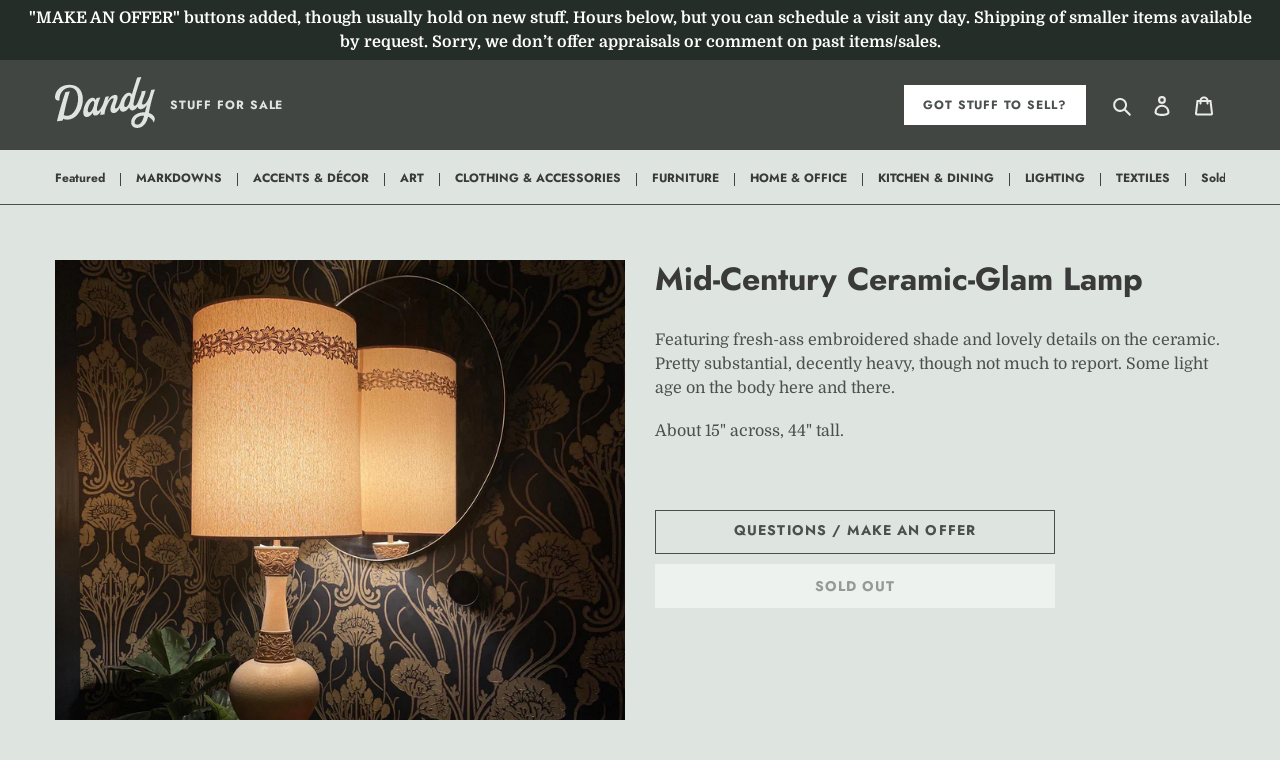

--- FILE ---
content_type: text/html; charset=utf-8
request_url: https://shop.livedandy.com/products/mid-century-ceramic-glam-lamp
body_size: 19733
content:
<!doctype html>
<html class="no-js" lang="en">
<head>
  <meta charset="utf-8">
  <meta http-equiv="X-UA-Compatible" content="IE=edge,chrome=1">
  <meta name="viewport" content="width=device-width,initial-scale=1">
  <meta name="theme-color" content="#ffffff">
  <meta name="google-site-verification" content="FCq7ha1fsLugq96iXk_-p2JnMVKQYvpHKhIVLrUlNII" />
  <link rel="canonical" href="https://shop.livedandy.com/products/mid-century-ceramic-glam-lamp"><title>Mid-Century Ceramic-Glam Lamp
&ndash; Dandy</title><meta name="description" content="Featuring fresh-ass embroidered shade and lovely details on the ceramic. Pretty substantial, decently heavy, though not much to report. Some light age on the body here and there.  About 15&quot; across, 44&quot; tall."><!-- /snippets/social-meta-tags.liquid -->




<meta property="og:site_name" content="Dandy">
<meta property="og:url" content="https://shop.livedandy.com/products/mid-century-ceramic-glam-lamp">
<meta property="og:title" content="Mid-Century Ceramic-Glam Lamp">
<meta property="og:type" content="product">
<meta property="og:description" content="Featuring fresh-ass embroidered shade and lovely details on the ceramic. Pretty substantial, decently heavy, though not much to report. Some light age on the body here and there.  About 15&quot; across, 44&quot; tall.">

  <meta property="og:price:amount" content="145.00">
  <meta property="og:price:currency" content="USD">

<meta property="og:image" content="http://shop.livedandy.com/cdn/shop/products/D8FAD8DE-846F-46E0-A6E5-06A4490DBBCE_1200x1200.jpg?v=1661301651"><meta property="og:image" content="http://shop.livedandy.com/cdn/shop/products/504ACAD9-C38C-4C70-ACCC-2510CBEAE1AA2_1200x1200.jpg?v=1661301651"><meta property="og:image" content="http://shop.livedandy.com/cdn/shop/products/8BDCF177-B3B6-45DB-959F-6882D0CFF0C12_1200x1200.jpg?v=1661301652">
<meta property="og:image:secure_url" content="https://shop.livedandy.com/cdn/shop/products/D8FAD8DE-846F-46E0-A6E5-06A4490DBBCE_1200x1200.jpg?v=1661301651"><meta property="og:image:secure_url" content="https://shop.livedandy.com/cdn/shop/products/504ACAD9-C38C-4C70-ACCC-2510CBEAE1AA2_1200x1200.jpg?v=1661301651"><meta property="og:image:secure_url" content="https://shop.livedandy.com/cdn/shop/products/8BDCF177-B3B6-45DB-959F-6882D0CFF0C12_1200x1200.jpg?v=1661301652">


<meta name="twitter:card" content="summary_large_image">
<meta name="twitter:title" content="Mid-Century Ceramic-Glam Lamp">
<meta name="twitter:description" content="Featuring fresh-ass embroidered shade and lovely details on the ceramic. Pretty substantial, decently heavy, though not much to report. Some light age on the body here and there.  About 15&quot; across, 44&quot; tall.">

  <link href="//shop.livedandy.com/cdn/shop/t/1/assets/picker.scss.css?v=103761381440521889741585185140" rel="stylesheet" type="text/css" media="all" />
  <link href="//shop.livedandy.com/cdn/shop/t/1/assets/theme.scss.css?v=84068247873343338841759259577" rel="stylesheet" type="text/css" media="all" />

  <script>
    var theme = {
      breakpoints: {
        medium: 750,
        large: 990,
        widescreen: 1400
      },
      strings: {
        addToCart: "Add to cart",
        soldOut: "Sold out",
        unavailable: "Unavailable",
        regularPrice: "Regular price",
        salePrice: "Sale price",
        sale: "Sale",
        fromLowestPrice: "from [price]",
        vendor: "Vendor",
        showMore: "Show More",
        showLess: "Show Less",
        searchFor: "Search for",
        addressError: "Error looking up that address",
        addressNoResults: "No results for that address",
        addressQueryLimit: "You have exceeded the Google API usage limit. Consider upgrading to a \u003ca href=\"https:\/\/developers.google.com\/maps\/premium\/usage-limits\"\u003ePremium Plan\u003c\/a\u003e.",
        authError: "There was a problem authenticating your Google Maps account.",
        newWindow: "Opens in a new window.",
        external: "Opens external website.",
        newWindowExternal: "Opens external website in a new window.",
        removeLabel: "Remove [product]",
        update: "Update",
        quantity: "Quantity",
        discountedTotal: "Discounted total",
        regularTotal: "Regular total",
        priceColumn: "See Price column for discount details.",
        quantityMinimumMessage: "Quantity must be 1 or more",
        cartError: "There was an error while updating your cart. Please try again.",
        removedItemMessage: "Removed \u003cspan class=\"cart__removed-product-details\"\u003e([quantity]) [link]\u003c\/span\u003e from your cart.",
        unitPrice: "Unit price",
        unitPriceSeparator: "per",
        oneCartCount: "1 item",
        otherCartCount: "[count] items",
        quantityLabel: "Quantity: [count]",
        products: "Products",
        loading: "Loading",
        number_of_results: "[result_number] of [results_count]",
        number_of_results_found: "[results_count] results found",
        one_result_found: "1 result found"
      },
      moneyFormat: "${{amount}}",
      moneyFormatWithCurrency: "${{amount}} USD",
      settings: {
        predictiveSearchEnabled: true,
        predictiveSearchShowPrice: false,
        predictiveSearchShowVendor: false
      }
    }

    document.documentElement.className = document.documentElement.className.replace('no-js', 'js');
  </script><script type="text/javascript" src="https://cdnjs.cloudflare.com/ajax/libs/jquery/3.4.1/jquery.min.js"></script>
  <script src="//shop.livedandy.com/cdn/shop/t/1/assets/lazysizes.js?v=94224023136283657951584488666" async="async"></script>
  <script src="//shop.livedandy.com/cdn/shop/t/1/assets/vendor.js?v=30942213699421045671585183444" defer="defer"></script>
  <script src="//shop.livedandy.com/cdn/shop/t/1/assets/theme.js?v=119588253000287256331584488667" defer="defer"></script>
  <script src="//shop.livedandy.com/cdn/shop/t/1/assets/selectric.min.js?v=16869610865725196231584926700" defer="defer"></script>
  <script src="//shop.livedandy.com/cdn/shop/t/1/assets/dandy.js?v=6469033808826505211675289511"></script>

  <script>window.performance && window.performance.mark && window.performance.mark('shopify.content_for_header.start');</script><meta id="shopify-digital-wallet" name="shopify-digital-wallet" content="/35739074695/digital_wallets/dialog">
<meta name="shopify-checkout-api-token" content="a861cc7a85ef25a06a4e6854c54222bc">
<link rel="alternate" type="application/json+oembed" href="https://shop.livedandy.com/products/mid-century-ceramic-glam-lamp.oembed">
<script async="async" src="/checkouts/internal/preloads.js?locale=en-US"></script>
<link rel="preconnect" href="https://shop.app" crossorigin="anonymous">
<script async="async" src="https://shop.app/checkouts/internal/preloads.js?locale=en-US&shop_id=35739074695" crossorigin="anonymous"></script>
<script id="apple-pay-shop-capabilities" type="application/json">{"shopId":35739074695,"countryCode":"US","currencyCode":"USD","merchantCapabilities":["supports3DS"],"merchantId":"gid:\/\/shopify\/Shop\/35739074695","merchantName":"Dandy","requiredBillingContactFields":["postalAddress","email","phone"],"requiredShippingContactFields":["postalAddress","email","phone"],"shippingType":"shipping","supportedNetworks":["visa","masterCard","amex","discover","elo","jcb"],"total":{"type":"pending","label":"Dandy","amount":"1.00"},"shopifyPaymentsEnabled":true,"supportsSubscriptions":true}</script>
<script id="shopify-features" type="application/json">{"accessToken":"a861cc7a85ef25a06a4e6854c54222bc","betas":["rich-media-storefront-analytics"],"domain":"shop.livedandy.com","predictiveSearch":true,"shopId":35739074695,"locale":"en"}</script>
<script>var Shopify = Shopify || {};
Shopify.shop = "live-dandy.myshopify.com";
Shopify.locale = "en";
Shopify.currency = {"active":"USD","rate":"1.0"};
Shopify.country = "US";
Shopify.theme = {"name":"Dandy","id":92320039047,"schema_name":"Debut","schema_version":"16.5.0","theme_store_id":796,"role":"main"};
Shopify.theme.handle = "null";
Shopify.theme.style = {"id":null,"handle":null};
Shopify.cdnHost = "shop.livedandy.com/cdn";
Shopify.routes = Shopify.routes || {};
Shopify.routes.root = "/";</script>
<script type="module">!function(o){(o.Shopify=o.Shopify||{}).modules=!0}(window);</script>
<script>!function(o){function n(){var o=[];function n(){o.push(Array.prototype.slice.apply(arguments))}return n.q=o,n}var t=o.Shopify=o.Shopify||{};t.loadFeatures=n(),t.autoloadFeatures=n()}(window);</script>
<script>
  window.ShopifyPay = window.ShopifyPay || {};
  window.ShopifyPay.apiHost = "shop.app\/pay";
  window.ShopifyPay.redirectState = null;
</script>
<script id="shop-js-analytics" type="application/json">{"pageType":"product"}</script>
<script defer="defer" async type="module" src="//shop.livedandy.com/cdn/shopifycloud/shop-js/modules/v2/client.init-shop-cart-sync_BT-GjEfc.en.esm.js"></script>
<script defer="defer" async type="module" src="//shop.livedandy.com/cdn/shopifycloud/shop-js/modules/v2/chunk.common_D58fp_Oc.esm.js"></script>
<script defer="defer" async type="module" src="//shop.livedandy.com/cdn/shopifycloud/shop-js/modules/v2/chunk.modal_xMitdFEc.esm.js"></script>
<script type="module">
  await import("//shop.livedandy.com/cdn/shopifycloud/shop-js/modules/v2/client.init-shop-cart-sync_BT-GjEfc.en.esm.js");
await import("//shop.livedandy.com/cdn/shopifycloud/shop-js/modules/v2/chunk.common_D58fp_Oc.esm.js");
await import("//shop.livedandy.com/cdn/shopifycloud/shop-js/modules/v2/chunk.modal_xMitdFEc.esm.js");

  window.Shopify.SignInWithShop?.initShopCartSync?.({"fedCMEnabled":true,"windoidEnabled":true});

</script>
<script>
  window.Shopify = window.Shopify || {};
  if (!window.Shopify.featureAssets) window.Shopify.featureAssets = {};
  window.Shopify.featureAssets['shop-js'] = {"shop-cart-sync":["modules/v2/client.shop-cart-sync_DZOKe7Ll.en.esm.js","modules/v2/chunk.common_D58fp_Oc.esm.js","modules/v2/chunk.modal_xMitdFEc.esm.js"],"init-fed-cm":["modules/v2/client.init-fed-cm_B6oLuCjv.en.esm.js","modules/v2/chunk.common_D58fp_Oc.esm.js","modules/v2/chunk.modal_xMitdFEc.esm.js"],"shop-cash-offers":["modules/v2/client.shop-cash-offers_D2sdYoxE.en.esm.js","modules/v2/chunk.common_D58fp_Oc.esm.js","modules/v2/chunk.modal_xMitdFEc.esm.js"],"shop-login-button":["modules/v2/client.shop-login-button_QeVjl5Y3.en.esm.js","modules/v2/chunk.common_D58fp_Oc.esm.js","modules/v2/chunk.modal_xMitdFEc.esm.js"],"pay-button":["modules/v2/client.pay-button_DXTOsIq6.en.esm.js","modules/v2/chunk.common_D58fp_Oc.esm.js","modules/v2/chunk.modal_xMitdFEc.esm.js"],"shop-button":["modules/v2/client.shop-button_DQZHx9pm.en.esm.js","modules/v2/chunk.common_D58fp_Oc.esm.js","modules/v2/chunk.modal_xMitdFEc.esm.js"],"avatar":["modules/v2/client.avatar_BTnouDA3.en.esm.js"],"init-windoid":["modules/v2/client.init-windoid_CR1B-cfM.en.esm.js","modules/v2/chunk.common_D58fp_Oc.esm.js","modules/v2/chunk.modal_xMitdFEc.esm.js"],"init-shop-for-new-customer-accounts":["modules/v2/client.init-shop-for-new-customer-accounts_C_vY_xzh.en.esm.js","modules/v2/client.shop-login-button_QeVjl5Y3.en.esm.js","modules/v2/chunk.common_D58fp_Oc.esm.js","modules/v2/chunk.modal_xMitdFEc.esm.js"],"init-shop-email-lookup-coordinator":["modules/v2/client.init-shop-email-lookup-coordinator_BI7n9ZSv.en.esm.js","modules/v2/chunk.common_D58fp_Oc.esm.js","modules/v2/chunk.modal_xMitdFEc.esm.js"],"init-shop-cart-sync":["modules/v2/client.init-shop-cart-sync_BT-GjEfc.en.esm.js","modules/v2/chunk.common_D58fp_Oc.esm.js","modules/v2/chunk.modal_xMitdFEc.esm.js"],"shop-toast-manager":["modules/v2/client.shop-toast-manager_DiYdP3xc.en.esm.js","modules/v2/chunk.common_D58fp_Oc.esm.js","modules/v2/chunk.modal_xMitdFEc.esm.js"],"init-customer-accounts":["modules/v2/client.init-customer-accounts_D9ZNqS-Q.en.esm.js","modules/v2/client.shop-login-button_QeVjl5Y3.en.esm.js","modules/v2/chunk.common_D58fp_Oc.esm.js","modules/v2/chunk.modal_xMitdFEc.esm.js"],"init-customer-accounts-sign-up":["modules/v2/client.init-customer-accounts-sign-up_iGw4briv.en.esm.js","modules/v2/client.shop-login-button_QeVjl5Y3.en.esm.js","modules/v2/chunk.common_D58fp_Oc.esm.js","modules/v2/chunk.modal_xMitdFEc.esm.js"],"shop-follow-button":["modules/v2/client.shop-follow-button_CqMgW2wH.en.esm.js","modules/v2/chunk.common_D58fp_Oc.esm.js","modules/v2/chunk.modal_xMitdFEc.esm.js"],"checkout-modal":["modules/v2/client.checkout-modal_xHeaAweL.en.esm.js","modules/v2/chunk.common_D58fp_Oc.esm.js","modules/v2/chunk.modal_xMitdFEc.esm.js"],"shop-login":["modules/v2/client.shop-login_D91U-Q7h.en.esm.js","modules/v2/chunk.common_D58fp_Oc.esm.js","modules/v2/chunk.modal_xMitdFEc.esm.js"],"lead-capture":["modules/v2/client.lead-capture_BJmE1dJe.en.esm.js","modules/v2/chunk.common_D58fp_Oc.esm.js","modules/v2/chunk.modal_xMitdFEc.esm.js"],"payment-terms":["modules/v2/client.payment-terms_Ci9AEqFq.en.esm.js","modules/v2/chunk.common_D58fp_Oc.esm.js","modules/v2/chunk.modal_xMitdFEc.esm.js"]};
</script>
<script id="__st">var __st={"a":35739074695,"offset":-21600,"reqid":"c9f24539-8f5d-47d7-a9a7-f1b2874e743c-1769468300","pageurl":"shop.livedandy.com\/products\/mid-century-ceramic-glam-lamp","u":"0869518e4e85","p":"product","rtyp":"product","rid":7782289965297};</script>
<script>window.ShopifyPaypalV4VisibilityTracking = true;</script>
<script id="captcha-bootstrap">!function(){'use strict';const t='contact',e='account',n='new_comment',o=[[t,t],['blogs',n],['comments',n],[t,'customer']],c=[[e,'customer_login'],[e,'guest_login'],[e,'recover_customer_password'],[e,'create_customer']],r=t=>t.map((([t,e])=>`form[action*='/${t}']:not([data-nocaptcha='true']) input[name='form_type'][value='${e}']`)).join(','),a=t=>()=>t?[...document.querySelectorAll(t)].map((t=>t.form)):[];function s(){const t=[...o],e=r(t);return a(e)}const i='password',u='form_key',d=['recaptcha-v3-token','g-recaptcha-response','h-captcha-response',i],f=()=>{try{return window.sessionStorage}catch{return}},m='__shopify_v',_=t=>t.elements[u];function p(t,e,n=!1){try{const o=window.sessionStorage,c=JSON.parse(o.getItem(e)),{data:r}=function(t){const{data:e,action:n}=t;return t[m]||n?{data:e,action:n}:{data:t,action:n}}(c);for(const[e,n]of Object.entries(r))t.elements[e]&&(t.elements[e].value=n);n&&o.removeItem(e)}catch(o){console.error('form repopulation failed',{error:o})}}const l='form_type',E='cptcha';function T(t){t.dataset[E]=!0}const w=window,h=w.document,L='Shopify',v='ce_forms',y='captcha';let A=!1;((t,e)=>{const n=(g='f06e6c50-85a8-45c8-87d0-21a2b65856fe',I='https://cdn.shopify.com/shopifycloud/storefront-forms-hcaptcha/ce_storefront_forms_captcha_hcaptcha.v1.5.2.iife.js',D={infoText:'Protected by hCaptcha',privacyText:'Privacy',termsText:'Terms'},(t,e,n)=>{const o=w[L][v],c=o.bindForm;if(c)return c(t,g,e,D).then(n);var r;o.q.push([[t,g,e,D],n]),r=I,A||(h.body.append(Object.assign(h.createElement('script'),{id:'captcha-provider',async:!0,src:r})),A=!0)});var g,I,D;w[L]=w[L]||{},w[L][v]=w[L][v]||{},w[L][v].q=[],w[L][y]=w[L][y]||{},w[L][y].protect=function(t,e){n(t,void 0,e),T(t)},Object.freeze(w[L][y]),function(t,e,n,w,h,L){const[v,y,A,g]=function(t,e,n){const i=e?o:[],u=t?c:[],d=[...i,...u],f=r(d),m=r(i),_=r(d.filter((([t,e])=>n.includes(e))));return[a(f),a(m),a(_),s()]}(w,h,L),I=t=>{const e=t.target;return e instanceof HTMLFormElement?e:e&&e.form},D=t=>v().includes(t);t.addEventListener('submit',(t=>{const e=I(t);if(!e)return;const n=D(e)&&!e.dataset.hcaptchaBound&&!e.dataset.recaptchaBound,o=_(e),c=g().includes(e)&&(!o||!o.value);(n||c)&&t.preventDefault(),c&&!n&&(function(t){try{if(!f())return;!function(t){const e=f();if(!e)return;const n=_(t);if(!n)return;const o=n.value;o&&e.removeItem(o)}(t);const e=Array.from(Array(32),(()=>Math.random().toString(36)[2])).join('');!function(t,e){_(t)||t.append(Object.assign(document.createElement('input'),{type:'hidden',name:u})),t.elements[u].value=e}(t,e),function(t,e){const n=f();if(!n)return;const o=[...t.querySelectorAll(`input[type='${i}']`)].map((({name:t})=>t)),c=[...d,...o],r={};for(const[a,s]of new FormData(t).entries())c.includes(a)||(r[a]=s);n.setItem(e,JSON.stringify({[m]:1,action:t.action,data:r}))}(t,e)}catch(e){console.error('failed to persist form',e)}}(e),e.submit())}));const S=(t,e)=>{t&&!t.dataset[E]&&(n(t,e.some((e=>e===t))),T(t))};for(const o of['focusin','change'])t.addEventListener(o,(t=>{const e=I(t);D(e)&&S(e,y())}));const B=e.get('form_key'),M=e.get(l),P=B&&M;t.addEventListener('DOMContentLoaded',(()=>{const t=y();if(P)for(const e of t)e.elements[l].value===M&&p(e,B);[...new Set([...A(),...v().filter((t=>'true'===t.dataset.shopifyCaptcha))])].forEach((e=>S(e,t)))}))}(h,new URLSearchParams(w.location.search),n,t,e,['guest_login'])})(!0,!0)}();</script>
<script integrity="sha256-4kQ18oKyAcykRKYeNunJcIwy7WH5gtpwJnB7kiuLZ1E=" data-source-attribution="shopify.loadfeatures" defer="defer" src="//shop.livedandy.com/cdn/shopifycloud/storefront/assets/storefront/load_feature-a0a9edcb.js" crossorigin="anonymous"></script>
<script crossorigin="anonymous" defer="defer" src="//shop.livedandy.com/cdn/shopifycloud/storefront/assets/shopify_pay/storefront-65b4c6d7.js?v=20250812"></script>
<script data-source-attribution="shopify.dynamic_checkout.dynamic.init">var Shopify=Shopify||{};Shopify.PaymentButton=Shopify.PaymentButton||{isStorefrontPortableWallets:!0,init:function(){window.Shopify.PaymentButton.init=function(){};var t=document.createElement("script");t.src="https://shop.livedandy.com/cdn/shopifycloud/portable-wallets/latest/portable-wallets.en.js",t.type="module",document.head.appendChild(t)}};
</script>
<script data-source-attribution="shopify.dynamic_checkout.buyer_consent">
  function portableWalletsHideBuyerConsent(e){var t=document.getElementById("shopify-buyer-consent"),n=document.getElementById("shopify-subscription-policy-button");t&&n&&(t.classList.add("hidden"),t.setAttribute("aria-hidden","true"),n.removeEventListener("click",e))}function portableWalletsShowBuyerConsent(e){var t=document.getElementById("shopify-buyer-consent"),n=document.getElementById("shopify-subscription-policy-button");t&&n&&(t.classList.remove("hidden"),t.removeAttribute("aria-hidden"),n.addEventListener("click",e))}window.Shopify?.PaymentButton&&(window.Shopify.PaymentButton.hideBuyerConsent=portableWalletsHideBuyerConsent,window.Shopify.PaymentButton.showBuyerConsent=portableWalletsShowBuyerConsent);
</script>
<script data-source-attribution="shopify.dynamic_checkout.cart.bootstrap">document.addEventListener("DOMContentLoaded",(function(){function t(){return document.querySelector("shopify-accelerated-checkout-cart, shopify-accelerated-checkout")}if(t())Shopify.PaymentButton.init();else{new MutationObserver((function(e,n){t()&&(Shopify.PaymentButton.init(),n.disconnect())})).observe(document.body,{childList:!0,subtree:!0})}}));
</script>
<link id="shopify-accelerated-checkout-styles" rel="stylesheet" media="screen" href="https://shop.livedandy.com/cdn/shopifycloud/portable-wallets/latest/accelerated-checkout-backwards-compat.css" crossorigin="anonymous">
<style id="shopify-accelerated-checkout-cart">
        #shopify-buyer-consent {
  margin-top: 1em;
  display: inline-block;
  width: 100%;
}

#shopify-buyer-consent.hidden {
  display: none;
}

#shopify-subscription-policy-button {
  background: none;
  border: none;
  padding: 0;
  text-decoration: underline;
  font-size: inherit;
  cursor: pointer;
}

#shopify-subscription-policy-button::before {
  box-shadow: none;
}

      </style>

<script>window.performance && window.performance.mark && window.performance.mark('shopify.content_for_header.end');</script>

<link href="https://monorail-edge.shopifysvc.com" rel="dns-prefetch">
<script>(function(){if ("sendBeacon" in navigator && "performance" in window) {try {var session_token_from_headers = performance.getEntriesByType('navigation')[0].serverTiming.find(x => x.name == '_s').description;} catch {var session_token_from_headers = undefined;}var session_cookie_matches = document.cookie.match(/_shopify_s=([^;]*)/);var session_token_from_cookie = session_cookie_matches && session_cookie_matches.length === 2 ? session_cookie_matches[1] : "";var session_token = session_token_from_headers || session_token_from_cookie || "";function handle_abandonment_event(e) {var entries = performance.getEntries().filter(function(entry) {return /monorail-edge.shopifysvc.com/.test(entry.name);});if (!window.abandonment_tracked && entries.length === 0) {window.abandonment_tracked = true;var currentMs = Date.now();var navigation_start = performance.timing.navigationStart;var payload = {shop_id: 35739074695,url: window.location.href,navigation_start,duration: currentMs - navigation_start,session_token,page_type: "product"};window.navigator.sendBeacon("https://monorail-edge.shopifysvc.com/v1/produce", JSON.stringify({schema_id: "online_store_buyer_site_abandonment/1.1",payload: payload,metadata: {event_created_at_ms: currentMs,event_sent_at_ms: currentMs}}));}}window.addEventListener('pagehide', handle_abandonment_event);}}());</script>
<script id="web-pixels-manager-setup">(function e(e,d,r,n,o){if(void 0===o&&(o={}),!Boolean(null===(a=null===(i=window.Shopify)||void 0===i?void 0:i.analytics)||void 0===a?void 0:a.replayQueue)){var i,a;window.Shopify=window.Shopify||{};var t=window.Shopify;t.analytics=t.analytics||{};var s=t.analytics;s.replayQueue=[],s.publish=function(e,d,r){return s.replayQueue.push([e,d,r]),!0};try{self.performance.mark("wpm:start")}catch(e){}var l=function(){var e={modern:/Edge?\/(1{2}[4-9]|1[2-9]\d|[2-9]\d{2}|\d{4,})\.\d+(\.\d+|)|Firefox\/(1{2}[4-9]|1[2-9]\d|[2-9]\d{2}|\d{4,})\.\d+(\.\d+|)|Chrom(ium|e)\/(9{2}|\d{3,})\.\d+(\.\d+|)|(Maci|X1{2}).+ Version\/(15\.\d+|(1[6-9]|[2-9]\d|\d{3,})\.\d+)([,.]\d+|)( \(\w+\)|)( Mobile\/\w+|) Safari\/|Chrome.+OPR\/(9{2}|\d{3,})\.\d+\.\d+|(CPU[ +]OS|iPhone[ +]OS|CPU[ +]iPhone|CPU IPhone OS|CPU iPad OS)[ +]+(15[._]\d+|(1[6-9]|[2-9]\d|\d{3,})[._]\d+)([._]\d+|)|Android:?[ /-](13[3-9]|1[4-9]\d|[2-9]\d{2}|\d{4,})(\.\d+|)(\.\d+|)|Android.+Firefox\/(13[5-9]|1[4-9]\d|[2-9]\d{2}|\d{4,})\.\d+(\.\d+|)|Android.+Chrom(ium|e)\/(13[3-9]|1[4-9]\d|[2-9]\d{2}|\d{4,})\.\d+(\.\d+|)|SamsungBrowser\/([2-9]\d|\d{3,})\.\d+/,legacy:/Edge?\/(1[6-9]|[2-9]\d|\d{3,})\.\d+(\.\d+|)|Firefox\/(5[4-9]|[6-9]\d|\d{3,})\.\d+(\.\d+|)|Chrom(ium|e)\/(5[1-9]|[6-9]\d|\d{3,})\.\d+(\.\d+|)([\d.]+$|.*Safari\/(?![\d.]+ Edge\/[\d.]+$))|(Maci|X1{2}).+ Version\/(10\.\d+|(1[1-9]|[2-9]\d|\d{3,})\.\d+)([,.]\d+|)( \(\w+\)|)( Mobile\/\w+|) Safari\/|Chrome.+OPR\/(3[89]|[4-9]\d|\d{3,})\.\d+\.\d+|(CPU[ +]OS|iPhone[ +]OS|CPU[ +]iPhone|CPU IPhone OS|CPU iPad OS)[ +]+(10[._]\d+|(1[1-9]|[2-9]\d|\d{3,})[._]\d+)([._]\d+|)|Android:?[ /-](13[3-9]|1[4-9]\d|[2-9]\d{2}|\d{4,})(\.\d+|)(\.\d+|)|Mobile Safari.+OPR\/([89]\d|\d{3,})\.\d+\.\d+|Android.+Firefox\/(13[5-9]|1[4-9]\d|[2-9]\d{2}|\d{4,})\.\d+(\.\d+|)|Android.+Chrom(ium|e)\/(13[3-9]|1[4-9]\d|[2-9]\d{2}|\d{4,})\.\d+(\.\d+|)|Android.+(UC? ?Browser|UCWEB|U3)[ /]?(15\.([5-9]|\d{2,})|(1[6-9]|[2-9]\d|\d{3,})\.\d+)\.\d+|SamsungBrowser\/(5\.\d+|([6-9]|\d{2,})\.\d+)|Android.+MQ{2}Browser\/(14(\.(9|\d{2,})|)|(1[5-9]|[2-9]\d|\d{3,})(\.\d+|))(\.\d+|)|K[Aa][Ii]OS\/(3\.\d+|([4-9]|\d{2,})\.\d+)(\.\d+|)/},d=e.modern,r=e.legacy,n=navigator.userAgent;return n.match(d)?"modern":n.match(r)?"legacy":"unknown"}(),u="modern"===l?"modern":"legacy",c=(null!=n?n:{modern:"",legacy:""})[u],f=function(e){return[e.baseUrl,"/wpm","/b",e.hashVersion,"modern"===e.buildTarget?"m":"l",".js"].join("")}({baseUrl:d,hashVersion:r,buildTarget:u}),m=function(e){var d=e.version,r=e.bundleTarget,n=e.surface,o=e.pageUrl,i=e.monorailEndpoint;return{emit:function(e){var a=e.status,t=e.errorMsg,s=(new Date).getTime(),l=JSON.stringify({metadata:{event_sent_at_ms:s},events:[{schema_id:"web_pixels_manager_load/3.1",payload:{version:d,bundle_target:r,page_url:o,status:a,surface:n,error_msg:t},metadata:{event_created_at_ms:s}}]});if(!i)return console&&console.warn&&console.warn("[Web Pixels Manager] No Monorail endpoint provided, skipping logging."),!1;try{return self.navigator.sendBeacon.bind(self.navigator)(i,l)}catch(e){}var u=new XMLHttpRequest;try{return u.open("POST",i,!0),u.setRequestHeader("Content-Type","text/plain"),u.send(l),!0}catch(e){return console&&console.warn&&console.warn("[Web Pixels Manager] Got an unhandled error while logging to Monorail."),!1}}}}({version:r,bundleTarget:l,surface:e.surface,pageUrl:self.location.href,monorailEndpoint:e.monorailEndpoint});try{o.browserTarget=l,function(e){var d=e.src,r=e.async,n=void 0===r||r,o=e.onload,i=e.onerror,a=e.sri,t=e.scriptDataAttributes,s=void 0===t?{}:t,l=document.createElement("script"),u=document.querySelector("head"),c=document.querySelector("body");if(l.async=n,l.src=d,a&&(l.integrity=a,l.crossOrigin="anonymous"),s)for(var f in s)if(Object.prototype.hasOwnProperty.call(s,f))try{l.dataset[f]=s[f]}catch(e){}if(o&&l.addEventListener("load",o),i&&l.addEventListener("error",i),u)u.appendChild(l);else{if(!c)throw new Error("Did not find a head or body element to append the script");c.appendChild(l)}}({src:f,async:!0,onload:function(){if(!function(){var e,d;return Boolean(null===(d=null===(e=window.Shopify)||void 0===e?void 0:e.analytics)||void 0===d?void 0:d.initialized)}()){var d=window.webPixelsManager.init(e)||void 0;if(d){var r=window.Shopify.analytics;r.replayQueue.forEach((function(e){var r=e[0],n=e[1],o=e[2];d.publishCustomEvent(r,n,o)})),r.replayQueue=[],r.publish=d.publishCustomEvent,r.visitor=d.visitor,r.initialized=!0}}},onerror:function(){return m.emit({status:"failed",errorMsg:"".concat(f," has failed to load")})},sri:function(e){var d=/^sha384-[A-Za-z0-9+/=]+$/;return"string"==typeof e&&d.test(e)}(c)?c:"",scriptDataAttributes:o}),m.emit({status:"loading"})}catch(e){m.emit({status:"failed",errorMsg:(null==e?void 0:e.message)||"Unknown error"})}}})({shopId: 35739074695,storefrontBaseUrl: "https://shop.livedandy.com",extensionsBaseUrl: "https://extensions.shopifycdn.com/cdn/shopifycloud/web-pixels-manager",monorailEndpoint: "https://monorail-edge.shopifysvc.com/unstable/produce_batch",surface: "storefront-renderer",enabledBetaFlags: ["2dca8a86"],webPixelsConfigList: [{"id":"shopify-app-pixel","configuration":"{}","eventPayloadVersion":"v1","runtimeContext":"STRICT","scriptVersion":"0450","apiClientId":"shopify-pixel","type":"APP","privacyPurposes":["ANALYTICS","MARKETING"]},{"id":"shopify-custom-pixel","eventPayloadVersion":"v1","runtimeContext":"LAX","scriptVersion":"0450","apiClientId":"shopify-pixel","type":"CUSTOM","privacyPurposes":["ANALYTICS","MARKETING"]}],isMerchantRequest: false,initData: {"shop":{"name":"Dandy","paymentSettings":{"currencyCode":"USD"},"myshopifyDomain":"live-dandy.myshopify.com","countryCode":"US","storefrontUrl":"https:\/\/shop.livedandy.com"},"customer":null,"cart":null,"checkout":null,"productVariants":[{"price":{"amount":145.0,"currencyCode":"USD"},"product":{"title":"Mid-Century Ceramic-Glam Lamp","vendor":"Dandy","id":"7782289965297","untranslatedTitle":"Mid-Century Ceramic-Glam Lamp","url":"\/products\/mid-century-ceramic-glam-lamp","type":"LIGHTING"},"id":"43182109688049","image":{"src":"\/\/shop.livedandy.com\/cdn\/shop\/products\/D8FAD8DE-846F-46E0-A6E5-06A4490DBBCE.jpg?v=1661301651"},"sku":"","title":"Default Title","untranslatedTitle":"Default Title"}],"purchasingCompany":null},},"https://shop.livedandy.com/cdn","fcfee988w5aeb613cpc8e4bc33m6693e112",{"modern":"","legacy":""},{"shopId":"35739074695","storefrontBaseUrl":"https:\/\/shop.livedandy.com","extensionBaseUrl":"https:\/\/extensions.shopifycdn.com\/cdn\/shopifycloud\/web-pixels-manager","surface":"storefront-renderer","enabledBetaFlags":"[\"2dca8a86\"]","isMerchantRequest":"false","hashVersion":"fcfee988w5aeb613cpc8e4bc33m6693e112","publish":"custom","events":"[[\"page_viewed\",{}],[\"product_viewed\",{\"productVariant\":{\"price\":{\"amount\":145.0,\"currencyCode\":\"USD\"},\"product\":{\"title\":\"Mid-Century Ceramic-Glam Lamp\",\"vendor\":\"Dandy\",\"id\":\"7782289965297\",\"untranslatedTitle\":\"Mid-Century Ceramic-Glam Lamp\",\"url\":\"\/products\/mid-century-ceramic-glam-lamp\",\"type\":\"LIGHTING\"},\"id\":\"43182109688049\",\"image\":{\"src\":\"\/\/shop.livedandy.com\/cdn\/shop\/products\/D8FAD8DE-846F-46E0-A6E5-06A4490DBBCE.jpg?v=1661301651\"},\"sku\":\"\",\"title\":\"Default Title\",\"untranslatedTitle\":\"Default Title\"}}]]"});</script><script>
  window.ShopifyAnalytics = window.ShopifyAnalytics || {};
  window.ShopifyAnalytics.meta = window.ShopifyAnalytics.meta || {};
  window.ShopifyAnalytics.meta.currency = 'USD';
  var meta = {"product":{"id":7782289965297,"gid":"gid:\/\/shopify\/Product\/7782289965297","vendor":"Dandy","type":"LIGHTING","handle":"mid-century-ceramic-glam-lamp","variants":[{"id":43182109688049,"price":14500,"name":"Mid-Century Ceramic-Glam Lamp","public_title":null,"sku":""}],"remote":false},"page":{"pageType":"product","resourceType":"product","resourceId":7782289965297,"requestId":"c9f24539-8f5d-47d7-a9a7-f1b2874e743c-1769468300"}};
  for (var attr in meta) {
    window.ShopifyAnalytics.meta[attr] = meta[attr];
  }
</script>
<script class="analytics">
  (function () {
    var customDocumentWrite = function(content) {
      var jquery = null;

      if (window.jQuery) {
        jquery = window.jQuery;
      } else if (window.Checkout && window.Checkout.$) {
        jquery = window.Checkout.$;
      }

      if (jquery) {
        jquery('body').append(content);
      }
    };

    var hasLoggedConversion = function(token) {
      if (token) {
        return document.cookie.indexOf('loggedConversion=' + token) !== -1;
      }
      return false;
    }

    var setCookieIfConversion = function(token) {
      if (token) {
        var twoMonthsFromNow = new Date(Date.now());
        twoMonthsFromNow.setMonth(twoMonthsFromNow.getMonth() + 2);

        document.cookie = 'loggedConversion=' + token + '; expires=' + twoMonthsFromNow;
      }
    }

    var trekkie = window.ShopifyAnalytics.lib = window.trekkie = window.trekkie || [];
    if (trekkie.integrations) {
      return;
    }
    trekkie.methods = [
      'identify',
      'page',
      'ready',
      'track',
      'trackForm',
      'trackLink'
    ];
    trekkie.factory = function(method) {
      return function() {
        var args = Array.prototype.slice.call(arguments);
        args.unshift(method);
        trekkie.push(args);
        return trekkie;
      };
    };
    for (var i = 0; i < trekkie.methods.length; i++) {
      var key = trekkie.methods[i];
      trekkie[key] = trekkie.factory(key);
    }
    trekkie.load = function(config) {
      trekkie.config = config || {};
      trekkie.config.initialDocumentCookie = document.cookie;
      var first = document.getElementsByTagName('script')[0];
      var script = document.createElement('script');
      script.type = 'text/javascript';
      script.onerror = function(e) {
        var scriptFallback = document.createElement('script');
        scriptFallback.type = 'text/javascript';
        scriptFallback.onerror = function(error) {
                var Monorail = {
      produce: function produce(monorailDomain, schemaId, payload) {
        var currentMs = new Date().getTime();
        var event = {
          schema_id: schemaId,
          payload: payload,
          metadata: {
            event_created_at_ms: currentMs,
            event_sent_at_ms: currentMs
          }
        };
        return Monorail.sendRequest("https://" + monorailDomain + "/v1/produce", JSON.stringify(event));
      },
      sendRequest: function sendRequest(endpointUrl, payload) {
        // Try the sendBeacon API
        if (window && window.navigator && typeof window.navigator.sendBeacon === 'function' && typeof window.Blob === 'function' && !Monorail.isIos12()) {
          var blobData = new window.Blob([payload], {
            type: 'text/plain'
          });

          if (window.navigator.sendBeacon(endpointUrl, blobData)) {
            return true;
          } // sendBeacon was not successful

        } // XHR beacon

        var xhr = new XMLHttpRequest();

        try {
          xhr.open('POST', endpointUrl);
          xhr.setRequestHeader('Content-Type', 'text/plain');
          xhr.send(payload);
        } catch (e) {
          console.log(e);
        }

        return false;
      },
      isIos12: function isIos12() {
        return window.navigator.userAgent.lastIndexOf('iPhone; CPU iPhone OS 12_') !== -1 || window.navigator.userAgent.lastIndexOf('iPad; CPU OS 12_') !== -1;
      }
    };
    Monorail.produce('monorail-edge.shopifysvc.com',
      'trekkie_storefront_load_errors/1.1',
      {shop_id: 35739074695,
      theme_id: 92320039047,
      app_name: "storefront",
      context_url: window.location.href,
      source_url: "//shop.livedandy.com/cdn/s/trekkie.storefront.a804e9514e4efded663580eddd6991fcc12b5451.min.js"});

        };
        scriptFallback.async = true;
        scriptFallback.src = '//shop.livedandy.com/cdn/s/trekkie.storefront.a804e9514e4efded663580eddd6991fcc12b5451.min.js';
        first.parentNode.insertBefore(scriptFallback, first);
      };
      script.async = true;
      script.src = '//shop.livedandy.com/cdn/s/trekkie.storefront.a804e9514e4efded663580eddd6991fcc12b5451.min.js';
      first.parentNode.insertBefore(script, first);
    };
    trekkie.load(
      {"Trekkie":{"appName":"storefront","development":false,"defaultAttributes":{"shopId":35739074695,"isMerchantRequest":null,"themeId":92320039047,"themeCityHash":"3116600389022171768","contentLanguage":"en","currency":"USD","eventMetadataId":"db4f76c8-9c1c-4d66-bd39-9dcbdc08cfed"},"isServerSideCookieWritingEnabled":true,"monorailRegion":"shop_domain","enabledBetaFlags":["65f19447"]},"Session Attribution":{},"S2S":{"facebookCapiEnabled":false,"source":"trekkie-storefront-renderer","apiClientId":580111}}
    );

    var loaded = false;
    trekkie.ready(function() {
      if (loaded) return;
      loaded = true;

      window.ShopifyAnalytics.lib = window.trekkie;

      var originalDocumentWrite = document.write;
      document.write = customDocumentWrite;
      try { window.ShopifyAnalytics.merchantGoogleAnalytics.call(this); } catch(error) {};
      document.write = originalDocumentWrite;

      window.ShopifyAnalytics.lib.page(null,{"pageType":"product","resourceType":"product","resourceId":7782289965297,"requestId":"c9f24539-8f5d-47d7-a9a7-f1b2874e743c-1769468300","shopifyEmitted":true});

      var match = window.location.pathname.match(/checkouts\/(.+)\/(thank_you|post_purchase)/)
      var token = match? match[1]: undefined;
      if (!hasLoggedConversion(token)) {
        setCookieIfConversion(token);
        window.ShopifyAnalytics.lib.track("Viewed Product",{"currency":"USD","variantId":43182109688049,"productId":7782289965297,"productGid":"gid:\/\/shopify\/Product\/7782289965297","name":"Mid-Century Ceramic-Glam Lamp","price":"145.00","sku":"","brand":"Dandy","variant":null,"category":"LIGHTING","nonInteraction":true,"remote":false},undefined,undefined,{"shopifyEmitted":true});
      window.ShopifyAnalytics.lib.track("monorail:\/\/trekkie_storefront_viewed_product\/1.1",{"currency":"USD","variantId":43182109688049,"productId":7782289965297,"productGid":"gid:\/\/shopify\/Product\/7782289965297","name":"Mid-Century Ceramic-Glam Lamp","price":"145.00","sku":"","brand":"Dandy","variant":null,"category":"LIGHTING","nonInteraction":true,"remote":false,"referer":"https:\/\/shop.livedandy.com\/products\/mid-century-ceramic-glam-lamp"});
      }
    });


        var eventsListenerScript = document.createElement('script');
        eventsListenerScript.async = true;
        eventsListenerScript.src = "//shop.livedandy.com/cdn/shopifycloud/storefront/assets/shop_events_listener-3da45d37.js";
        document.getElementsByTagName('head')[0].appendChild(eventsListenerScript);

})();</script>
<script
  defer
  src="https://shop.livedandy.com/cdn/shopifycloud/perf-kit/shopify-perf-kit-3.0.4.min.js"
  data-application="storefront-renderer"
  data-shop-id="35739074695"
  data-render-region="gcp-us-central1"
  data-page-type="product"
  data-theme-instance-id="92320039047"
  data-theme-name="Debut"
  data-theme-version="16.5.0"
  data-monorail-region="shop_domain"
  data-resource-timing-sampling-rate="10"
  data-shs="true"
  data-shs-beacon="true"
  data-shs-export-with-fetch="true"
  data-shs-logs-sample-rate="1"
  data-shs-beacon-endpoint="https://shop.livedandy.com/api/collect"
></script>
</head>

<body class="template-product">

  <a class="in-page-link visually-hidden skip-link" href="#MainContent">Skip to content</a><style data-shopify>

  .cart-popup {
    box-shadow: 1px 1px 10px 2px rgba(74, 80, 76, 0.5);
  }</style><div class="cart-popup-wrapper cart-popup-wrapper--hidden" role="dialog" aria-modal="true" aria-labelledby="CartPopupHeading" data-cart-popup-wrapper>
  <div class="cart-popup" data-cart-popup tabindex="-1">
    <div class="cart-popup__header">
      <h2 id="CartPopupHeading" class="cart-popup__heading">Just added to your cart</h2>
      <button class="cart-popup__close" aria-label="Close" data-cart-popup-close><svg aria-hidden="true" focusable="false" role="presentation" class="icon icon-close" viewBox="0 0 40 40"><path d="M23.868 20.015L39.117 4.78c1.11-1.108 1.11-2.77 0-3.877-1.109-1.108-2.773-1.108-3.882 0L19.986 16.137 4.737.904C3.628-.204 1.965-.204.856.904c-1.11 1.108-1.11 2.77 0 3.877l15.249 15.234L.855 35.248c-1.108 1.108-1.108 2.77 0 3.877.555.554 1.248.831 1.942.831s1.386-.277 1.94-.83l15.25-15.234 15.248 15.233c.555.554 1.248.831 1.941.831s1.387-.277 1.941-.83c1.11-1.109 1.11-2.77 0-3.878L23.868 20.015z" class="layer"/></svg></button>
    </div>
    <div class="cart-popup-item">
      <div class="cart-popup-item__image-wrapper hide" data-cart-popup-image-wrapper>
        <div class="cart-popup-item__image cart-popup-item__image--placeholder" data-cart-popup-image-placeholder>
          <div data-placeholder-size></div>
          <div class="placeholder-background placeholder-background--animation"></div>
        </div>
      </div>
      <div class="cart-popup-item__description">
        <div>
          <div class="cart-popup-item__title" data-cart-popup-title></div>
          <ul class="product-details" aria-label="Product details" data-cart-popup-product-details></ul>
        </div>
        <div class="cart-popup-item__quantity">
          <span class="visually-hidden" data-cart-popup-quantity-label></span>
          <span aria-hidden="true">Qty:</span>
          <span aria-hidden="true" data-cart-popup-quantity></span>
        </div>
      </div>
    </div>

    <a href="/cart" class="cart-popup__cta-link btn btn--secondary-accent">
      View cart (<span data-cart-popup-cart-quantity></span>)
    </a>

    <div class="cart-popup__dismiss">
      <button class="cart-popup__dismiss-button text-link text-link--accent" data-cart-popup-dismiss>
        Continue shopping
      </button>
    </div>
  </div>
</div>

<div id="shopify-section-header" class="shopify-section">
  <style>
    
      .site-header__logo-image {
        max-width: 100px;
      }
    

    
      .site-header__logo-image {
        margin: 0;
      }
    
  </style>


<div id="SearchDrawer" class="search-bar drawer drawer--top" role="dialog" aria-modal="true" aria-label="Search" data-predictive-search-drawer>
  <div class="search-bar__interior">
    <div class="search-form__container" data-search-form-container>
      <form class="search-form search-bar__form" action="/search" method="get" role="search">
        <div class="search-form__input-wrapper">
          <input
            type="text"
            name="q"
            placeholder="Search"
            role="combobox"
            aria-autocomplete="list"
            aria-owns="predictive-search-results"
            aria-expanded="false"
            aria-label="Search"
            aria-haspopup="listbox"
            class="search-form__input search-bar__input"
            data-predictive-search-drawer-input
          />
          <input type="hidden" name="options[prefix]" value="last" aria-hidden="true" />
          <div class="predictive-search-wrapper predictive-search-wrapper--drawer" data-predictive-search-mount="drawer"></div>
        </div>

        <button class="search-bar__submit search-form__submit"
          type="submit"
          data-search-form-submit>
          <svg aria-hidden="true" focusable="false" role="presentation" class="icon icon-search" viewBox="0 0 37 40"><path d="M35.6 36l-9.8-9.8c4.1-5.4 3.6-13.2-1.3-18.1-5.4-5.4-14.2-5.4-19.7 0-5.4 5.4-5.4 14.2 0 19.7 2.6 2.6 6.1 4.1 9.8 4.1 3 0 5.9-1 8.3-2.8l9.8 9.8c.4.4.9.6 1.4.6s1-.2 1.4-.6c.9-.9.9-2.1.1-2.9zm-20.9-8.2c-2.6 0-5.1-1-7-2.9-3.9-3.9-3.9-10.1 0-14C9.6 9 12.2 8 14.7 8s5.1 1 7 2.9c3.9 3.9 3.9 10.1 0 14-1.9 1.9-4.4 2.9-7 2.9z"/></svg>
          <span class="icon__fallback-text">Submit</span>
        </button>
      </form>

      <div class="search-bar__actions">
        <button type="button" class="btn--link search-bar__close js-drawer-close">
          <svg aria-hidden="true" focusable="false" role="presentation" class="icon icon-close" viewBox="0 0 40 40"><path d="M23.868 20.015L39.117 4.78c1.11-1.108 1.11-2.77 0-3.877-1.109-1.108-2.773-1.108-3.882 0L19.986 16.137 4.737.904C3.628-.204 1.965-.204.856.904c-1.11 1.108-1.11 2.77 0 3.877l15.249 15.234L.855 35.248c-1.108 1.108-1.108 2.77 0 3.877.555.554 1.248.831 1.942.831s1.386-.277 1.94-.83l15.25-15.234 15.248 15.233c.555.554 1.248.831 1.941.831s1.387-.277 1.941-.83c1.11-1.109 1.11-2.77 0-3.878L23.868 20.015z" class="layer"/></svg>
          <span class="icon__fallback-text">Close search</span>
        </button>
      </div>
    </div>
  </div>
</div>


<div class="site-header-container" data-section-id="header" data-section-type="header-section" data-header-section>
  
    
      <style>
        .announcement-bar {
          background-color: #252d28;
        }

        .announcement-bar--link:hover {
          

          
            
            background-color: #445249;
          
        }

        .announcement-bar__message {
          color: #ffffff;
        }
      </style>

      
        <div class="announcement-bar">
      

        <p class="announcement-bar__message">&quot;MAKE AN OFFER&quot; buttons added, though usually hold on new stuff. Hours below, but you can schedule a visit any day. Shipping of smaller items available by request. Sorry, we don’t offer appraisals or comment on past items/sales.</p>

      
        </div>
      

    
  

  <header class="site-header border-bottom logo--left" role="banner">
    <div class="site-header__bg"></div>
    <div class="grid grid--no-gutters grid--table site-header__mobile-nav">
      

      <div class="logo logo-align--left">
        
        
          <div class="h2 site-header__logo">
        
          
<a href="/" class="site-header__logo-image">
              
              <svg xmlns="http://www.w3.org/2000/svg" viewBox="0 0 498.5 253.8">
                <path fill="#DEE5E0" d="M73.6 38.9C11 38.9 0 87.1 0 98.8c0 11.7 4.9 18.9 21.5 18.9 0-53.3 36.8-65.2 52.1-65.2 68.6 0 43.6 140.7-12.4 140.7-7.1 0-12.8-1-17.7-3.2 5.3-27.1 15-71.5 30.1-118L52 75C26.5 148.8 9.5 220.7 9.5 220.7l29.3-4.1s.4-3 1.4-8.4c6.3 2.8 13.7 4.2 21 4.2 84.7.1 115.9-173.5 12.4-173.5z"/>
                <path fill="#DEE5E0" d="M467.7 178.9c15.4-77.6 30.8-117.2 30.8-117.2l-18.7 2.6c-3.1 11.2-6.2 21.9-9.4 32.8-5.2 14.3-17 38.5-29.2 40.2-21.2 2.9 12.6-50.6 10-69L431.7 71c1.7 12.3-10.6 33.9-17.2 52.4l-.2.2c-2.8 7-8.6 18.7-16.9 19.8-4.6.6-5.4-3.3-5.8-5.9-2-14.5 19-83.1 38.8-137.6-5.8.8-14.4 2-20.6 2.9-13.4 40.9-22 68.9-26.5 84.1-3-5.6-8.4-10.1-18.1-8.7-17.1 2.4-32.4 25.8-39.2 48.8-.2.7-9.7 27.8-21.6 29.5-21.4 3 32.5-72.9-8.1-67.3-15 2.1-26.8 16.5-35.3 31.7 2.4-8.2 5.1-16.6 8.2-25-5.8.8-10.8 1.5-17 2.4-4 10.7-7.6 21.6-10.9 31.9-8.6 20.6-19.5 37.8-26.1 38.7-19.4 2.7 10.8-67 10.8-67l-18.3 2.5s-2 4.6-4.7 11.8c-1.8-7.3-6.5-14.6-18.6-12.9-36.7 5.1-63.8 101.3-23.6 95.7 11.9-1.7 20.8-11 27.3-22.3 0 1.6.1 3 .3 4.4 1 7.7 7.3 11.9 15.9 10.7 9.9-1.4 18.7-11.4 25.8-22.9-3.3 12.2-5.1 20.1-5.1 20.1l21.4-3s1.1-7.5 3.5-19.4c4.6-14.5 20.2-58.5 38.5-61 13.6-1.9-15 38.1-12.1 59.1 1 7.5 6.3 16.3 19.7 14.4 12-1.7 20.7-13.2 26.7-24.8 1 12.1 6.8 20.1 18.9 18.4 12.2-1.7 21.5-10.8 28.4-21.9.7 11.5 10.1 16.5 18 15.4 9.5-1.3 17.4-9.1 23.6-18.5 3 11.1 11.8 13.4 19.2 12.4 10.8-1.5 20.2-10.6 27.3-20.2-3 10.8-6.2 22.6-9.5 35.6-2.9-.1-5.8-.1-8.8 0-70 3.7-77.9 78.1-29.9 78.1 22.6 0 45.6-16.8 54.2-56.1 14 6.1 24.1 17.1 27.5 28.8 14.6-20.7.6-39.9-23.9-47.4zm-295.3-3.3c-21.4 3 .2-53.8 16.1-56 17-2.4-.5 53.8-16.1 56zm181.1-26c-20.8 2.9.2-54.8 15.6-56.9 16.6-2.3-.4 54.8-15.6 56.9zm56 87.6c-25.1 0-12.6-44.6 29.8-44.6 1.6 0 3.2.1 4.8.2-7.5 26.8-16.7 44.4-34.6 44.4z"/>
              </svg>
            </a>

          
        
          </div>
          <span class="ui">Stuff for Sale</span>
        
      </div>

      
        <nav class="grid__item medium-up--one-half small--hide" id="AccessibleNav" role="navigation">
          <ul class="site-nav list--inline" id="SiteNav">
            <li>
              <a href="https://www.livedandy.com/contact-us" target="_blank" class="site-nav__link site-nav__link--main">
                <span class="site-nav__label">Got stuff to sell?</span>
              </a>
            </li>
          </ul>
        </nav>
      

      <div class="grid__item medium-up--one-quarter text-right site-header__icons site-header__icons--plus">
        <div class="site-header__icons-wrapper">

          <button type="button" class="btn--link site-header__icon site-header__search-toggle js-drawer-open-top">
            <svg aria-hidden="true" focusable="false" role="presentation" class="icon icon-search" viewBox="0 0 37 40"><path d="M35.6 36l-9.8-9.8c4.1-5.4 3.6-13.2-1.3-18.1-5.4-5.4-14.2-5.4-19.7 0-5.4 5.4-5.4 14.2 0 19.7 2.6 2.6 6.1 4.1 9.8 4.1 3 0 5.9-1 8.3-2.8l9.8 9.8c.4.4.9.6 1.4.6s1-.2 1.4-.6c.9-.9.9-2.1.1-2.9zm-20.9-8.2c-2.6 0-5.1-1-7-2.9-3.9-3.9-3.9-10.1 0-14C9.6 9 12.2 8 14.7 8s5.1 1 7 2.9c3.9 3.9 3.9 10.1 0 14-1.9 1.9-4.4 2.9-7 2.9z"/></svg>
            <span class="icon__fallback-text">Search</span>
          </button>

          
            
              <a href="/account/login" class="site-header__icon site-header__account">
                <svg aria-hidden="true" focusable="false" role="presentation" class="icon icon-login" viewBox="0 0 28.33 37.68"><path d="M14.17 14.9a7.45 7.45 0 1 0-7.5-7.45 7.46 7.46 0 0 0 7.5 7.45zm0-10.91a3.45 3.45 0 1 1-3.5 3.46A3.46 3.46 0 0 1 14.17 4zM14.17 16.47A14.18 14.18 0 0 0 0 30.68c0 1.41.66 4 5.11 5.66a27.17 27.17 0 0 0 9.06 1.34c6.54 0 14.17-1.84 14.17-7a14.18 14.18 0 0 0-14.17-14.21zm0 17.21c-6.3 0-10.17-1.77-10.17-3a10.17 10.17 0 1 1 20.33 0c.01 1.23-3.86 3-10.16 3z"/></svg>
                <span class="icon__fallback-text">Log in</span>
              </a>
            
          

          <a href="/cart" class="site-header__icon site-header__cart">
            <svg aria-hidden="true" focusable="false" role="presentation" class="icon icon-cart" viewBox="0 0 37 40"><path d="M36.5 34.8L33.3 8h-5.9C26.7 3.9 23 .8 18.5.8S10.3 3.9 9.6 8H3.7L.5 34.8c-.2 1.5.4 2.4.9 3 .5.5 1.4 1.2 3.1 1.2h28c1.3 0 2.4-.4 3.1-1.3.7-.7 1-1.8.9-2.9zm-18-30c2.2 0 4.1 1.4 4.7 3.2h-9.5c.7-1.9 2.6-3.2 4.8-3.2zM4.5 35l2.8-23h2.2v3c0 1.1.9 2 2 2s2-.9 2-2v-3h10v3c0 1.1.9 2 2 2s2-.9 2-2v-3h2.2l2.8 23h-28z"/></svg>
            <span class="icon__fallback-text">Cart</span>
            <div id="CartCount" class="site-header__cart-count hide" data-cart-count-bubble>
              <span data-cart-count>0</span>
              <span class="icon__fallback-text medium-up--hide">items</span>
            </div>
          </a>

          
            <button type="button" class="btn--link site-header__icon site-header__menu js-mobile-nav-toggle mobile-nav--open" aria-controls="MobileNav"  aria-expanded="false" aria-label="Menu">
              <div></div>
              <div></div>
              <div></div>
            </button>
          
        </div>

      </div>
    </div>

    <nav class="mobile-nav-wrapper" role="navigation">
      <ul id="MobileNav" class="mobile-nav">
        
<li class="mobile-nav__item border-bottom">
            
              <a href="/collections/all-1"
                class="mobile-nav__link"
                
              >
                <span class="mobile-nav__label">Featured</span>
              </a>
            
          </li>
        
<li class="mobile-nav__item border-bottom">
            
              <a href="/collections/markdowns"
                class="mobile-nav__link"
                
              >
                <span class="mobile-nav__label">MARKDOWNS</span>
              </a>
            
          </li>
        
<li class="mobile-nav__item border-bottom">
            
              <a href="/collections/accents-decor"
                class="mobile-nav__link"
                
              >
                <span class="mobile-nav__label">ACCENTS &amp; DÉCOR</span>
              </a>
            
          </li>
        
<li class="mobile-nav__item border-bottom">
            
              <a href="/collections/art"
                class="mobile-nav__link"
                
              >
                <span class="mobile-nav__label">ART</span>
              </a>
            
          </li>
        
<li class="mobile-nav__item border-bottom">
            
              <a href="/collections/clothing"
                class="mobile-nav__link"
                
              >
                <span class="mobile-nav__label">CLOTHING &amp; ACCESSORIES</span>
              </a>
            
          </li>
        
<li class="mobile-nav__item border-bottom">
            
              <a href="/collections/furniture"
                class="mobile-nav__link"
                
              >
                <span class="mobile-nav__label">FURNITURE</span>
              </a>
            
          </li>
        
<li class="mobile-nav__item border-bottom">
            
              <a href="/collections/home-office"
                class="mobile-nav__link"
                
              >
                <span class="mobile-nav__label">HOME &amp; OFFICE</span>
              </a>
            
          </li>
        
<li class="mobile-nav__item border-bottom">
            
              <a href="/collections/kitchen-dining"
                class="mobile-nav__link"
                
              >
                <span class="mobile-nav__label">KITCHEN &amp; DINING</span>
              </a>
            
          </li>
        
<li class="mobile-nav__item border-bottom">
            
              <a href="/collections/lighting"
                class="mobile-nav__link"
                
              >
                <span class="mobile-nav__label">LIGHTING</span>
              </a>
            
          </li>
        
<li class="mobile-nav__item border-bottom">
            
              <a href="/collections/textiles"
                class="mobile-nav__link"
                
              >
                <span class="mobile-nav__label">TEXTILES</span>
              </a>
            
          </li>
        
<li class="mobile-nav__item">
            
              <a href="/collections/sold"
                class="mobile-nav__link"
                
              >
                <span class="mobile-nav__label">Sold</span>
              </a>
            
          </li>
        
      </ul>
    </nav>
  </header>

  
</div>



<script type="application/ld+json">
{
  "@context": "http://schema.org",
  "@type": "Organization",
  "name": "Dandy",
  
    
    "logo": "https:\/\/shop.livedandy.com\/cdn\/shop\/files\/Dandy_Logo_112x.png?v=1614711599",
  
  "sameAs": [
    "",
    "https:\/\/www.facebook.com\/livedandy\/",
    "",
    "https:\/\/www.instagram.com\/livedandy\/",
    "",
    "",
    "",
    ""
  ],
  "url": "https:\/\/shop.livedandy.com"
}
</script>




</div>

  <div class="page-container drawer-page-content" id="PageContainer">

    <main class="main-content js-focus-hidden" id="MainContent" role="main" tabindex="-1">
      

<div id="shopify-section-product-template" class="shopify-section"><div class="product-template__container page-width"
  id="ProductSection-product-template"
  data-section-id="product-template"
  data-section-type="product"
  data-enable-history-state="true"
  data-ajax-enabled="true"
>
  


  <div class="grid product-single">
    <div class="grid__item product-single__media-group medium-up--one-half" data-product-single-media-group>






<div
    class="product-single__media-wrapper js"
    
    
    
    data-product-single-media-wrapper
    data-media-id="product-template-30338648047857"
    tabindex="-1">
  
      
<style>#FeaturedMedia-product-template-30338648047857 {
    max-width: 530.0px;
    max-height: 530px;
  }

  #FeaturedMedia-product-template-30338648047857-wrapper {
    max-width: 530.0px;
  }
</style>

      <div
        id="ImageZoom-product-template-30338648047857"
        style="padding-top:100.0%;"
        class="product-single__media product-single__media--has-thumbnails js-zoom-enabled"
         data-image-zoom-wrapper data-zoom="//shop.livedandy.com/cdn/shop/products/D8FAD8DE-846F-46E0-A6E5-06A4490DBBCE_1024x1024@2x.jpg?v=1661301651">
        <img
          class="feature-row__image product-featured-media lazyload"
          src="//shop.livedandy.com/cdn/shop/products/D8FAD8DE-846F-46E0-A6E5-06A4490DBBCE_300x300.jpg?v=1661301651"
          data-src="//shop.livedandy.com/cdn/shop/products/D8FAD8DE-846F-46E0-A6E5-06A4490DBBCE_{width}x.jpg?v=1661301651"
          data-widths="[180, 360, 540, 720, 900, 1080, 1296, 1512, 1728, 2048]"
          data-aspectratio="1.0"
          data-sizes="auto"
          alt="Mid-Century Ceramic-Glam Lamp">
      </div>
    
</div>








<div
    class="product-single__media-wrapper js hide"
    
    
    
    data-product-single-media-wrapper
    data-media-id="product-template-30338648080625"
    tabindex="-1">
  
      
<style>#FeaturedMedia-product-template-30338648080625 {
    max-width: 530.0px;
    max-height: 530px;
  }

  #FeaturedMedia-product-template-30338648080625-wrapper {
    max-width: 530.0px;
  }
</style>

      <div
        id="ImageZoom-product-template-30338648080625"
        style="padding-top:100.0%;"
        class="product-single__media product-single__media--has-thumbnails js-zoom-enabled"
         data-image-zoom-wrapper data-zoom="//shop.livedandy.com/cdn/shop/products/504ACAD9-C38C-4C70-ACCC-2510CBEAE1AA2_1024x1024@2x.jpg?v=1661301651">
        <img
          class="feature-row__image product-featured-media lazyload lazypreload"
          src="//shop.livedandy.com/cdn/shop/products/504ACAD9-C38C-4C70-ACCC-2510CBEAE1AA2_300x300.jpg?v=1661301651"
          data-src="//shop.livedandy.com/cdn/shop/products/504ACAD9-C38C-4C70-ACCC-2510CBEAE1AA2_{width}x.jpg?v=1661301651"
          data-widths="[180, 360, 540, 720, 900, 1080, 1296, 1512, 1728, 2048]"
          data-aspectratio="1.0"
          data-sizes="auto"
          alt="Mid-Century Ceramic-Glam Lamp">
      </div>
    
</div>








<div
    class="product-single__media-wrapper js hide"
    
    
    
    data-product-single-media-wrapper
    data-media-id="product-template-30338648113393"
    tabindex="-1">
  
      
<style>#FeaturedMedia-product-template-30338648113393 {
    max-width: 530.0px;
    max-height: 530px;
  }

  #FeaturedMedia-product-template-30338648113393-wrapper {
    max-width: 530.0px;
  }
</style>

      <div
        id="ImageZoom-product-template-30338648113393"
        style="padding-top:100.0%;"
        class="product-single__media product-single__media--has-thumbnails js-zoom-enabled"
         data-image-zoom-wrapper data-zoom="//shop.livedandy.com/cdn/shop/products/8BDCF177-B3B6-45DB-959F-6882D0CFF0C12_1024x1024@2x.jpg?v=1661301652">
        <img
          class="feature-row__image product-featured-media lazyload lazypreload"
          src="//shop.livedandy.com/cdn/shop/products/8BDCF177-B3B6-45DB-959F-6882D0CFF0C12_300x300.jpg?v=1661301652"
          data-src="//shop.livedandy.com/cdn/shop/products/8BDCF177-B3B6-45DB-959F-6882D0CFF0C12_{width}x.jpg?v=1661301652"
          data-widths="[180, 360, 540, 720, 900, 1080, 1296, 1512, 1728, 2048]"
          data-aspectratio="1.0"
          data-sizes="auto"
          alt="Mid-Century Ceramic-Glam Lamp">
      </div>
    
</div>








<div
    class="product-single__media-wrapper js hide"
    
    
    
    data-product-single-media-wrapper
    data-media-id="product-template-30338648146161"
    tabindex="-1">
  
      
<style>#FeaturedMedia-product-template-30338648146161 {
    max-width: 530.0px;
    max-height: 530px;
  }

  #FeaturedMedia-product-template-30338648146161-wrapper {
    max-width: 530.0px;
  }
</style>

      <div
        id="ImageZoom-product-template-30338648146161"
        style="padding-top:100.0%;"
        class="product-single__media product-single__media--has-thumbnails js-zoom-enabled"
         data-image-zoom-wrapper data-zoom="//shop.livedandy.com/cdn/shop/products/E911ADE5-F2DA-4AD1-B442-86BDC6BD7DD92_1024x1024@2x.jpg?v=1661301651">
        <img
          class="feature-row__image product-featured-media lazyload lazypreload"
          src="//shop.livedandy.com/cdn/shop/products/E911ADE5-F2DA-4AD1-B442-86BDC6BD7DD92_300x300.jpg?v=1661301651"
          data-src="//shop.livedandy.com/cdn/shop/products/E911ADE5-F2DA-4AD1-B442-86BDC6BD7DD92_{width}x.jpg?v=1661301651"
          data-widths="[180, 360, 540, 720, 900, 1080, 1296, 1512, 1728, 2048]"
          data-aspectratio="1.0"
          data-sizes="auto"
          alt="Mid-Century Ceramic-Glam Lamp">
      </div>
    
</div>








<div
    class="product-single__media-wrapper js hide"
    
    
    
    data-product-single-media-wrapper
    data-media-id="product-template-30338648178929"
    tabindex="-1">
  
      
<style>#FeaturedMedia-product-template-30338648178929 {
    max-width: 530.3683113273106px;
    max-height: 530px;
  }

  #FeaturedMedia-product-template-30338648178929-wrapper {
    max-width: 530.3683113273106px;
  }
</style>

      <div
        id="ImageZoom-product-template-30338648178929"
        style="padding-top:99.93055555555557%;"
        class="product-single__media product-single__media--has-thumbnails js-zoom-enabled"
         data-image-zoom-wrapper data-zoom="//shop.livedandy.com/cdn/shop/products/FE703397-B4F3-4007-B175-5495B560EA682_1024x1024@2x.jpg?v=1661301651">
        <img
          class="feature-row__image product-featured-media lazyload lazypreload"
          src="//shop.livedandy.com/cdn/shop/products/FE703397-B4F3-4007-B175-5495B560EA682_300x300.jpg?v=1661301651"
          data-src="//shop.livedandy.com/cdn/shop/products/FE703397-B4F3-4007-B175-5495B560EA682_{width}x.jpg?v=1661301651"
          data-widths="[180, 360, 540, 720, 900, 1080, 1296, 1512, 1728, 2048]"
          data-aspectratio="1.0006949270326615"
          data-sizes="auto"
          alt="Mid-Century Ceramic-Glam Lamp">
      </div>
    
</div>

<noscript>
        
        <img src="//shop.livedandy.com/cdn/shop/products/D8FAD8DE-846F-46E0-A6E5-06A4490DBBCE_530x@2x.jpg?v=1661301651" alt="Mid-Century Ceramic-Glam Lamp" id="FeaturedMedia-product-template" class="product-featured-media" style="max-width: 530px;">
      </noscript>

      

        

        <div class="thumbnails-wrapper thumbnails-slider--active">
          
            <button type="button" class="btn btn--link medium-up--hide thumbnails-slider__btn thumbnails-slider__prev thumbnails-slider__prev--product-template">
              <svg aria-hidden="true" focusable="false" role="presentation" class="icon icon-chevron-left" viewBox="0 0 14 14"><path d="M10.129.604a1.125 1.125 0 0 0-1.591 0L3.023 6.12s.049-.049-.003.004l-.082.08c-.439.44-.44 1.153 0 1.592l5.6 5.6a1.125 1.125 0 0 0 1.59-1.59L5.325 7l4.805-4.805c.44-.439.44-1.151 0-1.59z" fill="#fff"/></svg>
              <span class="icon__fallback-text">Previous slide</span>
            </button>
          
          <ul class="product-single__thumbnails product-single__thumbnails-product-template">
            
              <li class="product-single__thumbnails-item product-single__thumbnails-item--medium js">
                <a href="//shop.livedandy.com/cdn/shop/products/D8FAD8DE-846F-46E0-A6E5-06A4490DBBCE_1024x1024@2x.jpg?v=1661301651"
                   class="text-link product-single__thumbnail product-single__thumbnail--product-template"
                   data-thumbnail-id="product-template-30338648047857"
                   data-zoom="//shop.livedandy.com/cdn/shop/products/D8FAD8DE-846F-46E0-A6E5-06A4490DBBCE_1024x1024@2x.jpg?v=1661301651"><img class="product-single__thumbnail-image" src="//shop.livedandy.com/cdn/shop/products/D8FAD8DE-846F-46E0-A6E5-06A4490DBBCE_110x110@2x.jpg?v=1661301651" alt="Load image into Gallery viewer, Mid-Century Ceramic-Glam Lamp
"></a>
              </li>
            
              <li class="product-single__thumbnails-item product-single__thumbnails-item--medium js">
                <a href="//shop.livedandy.com/cdn/shop/products/504ACAD9-C38C-4C70-ACCC-2510CBEAE1AA2_1024x1024@2x.jpg?v=1661301651"
                   class="text-link product-single__thumbnail product-single__thumbnail--product-template"
                   data-thumbnail-id="product-template-30338648080625"
                   data-zoom="//shop.livedandy.com/cdn/shop/products/504ACAD9-C38C-4C70-ACCC-2510CBEAE1AA2_1024x1024@2x.jpg?v=1661301651"><img class="product-single__thumbnail-image" src="//shop.livedandy.com/cdn/shop/products/504ACAD9-C38C-4C70-ACCC-2510CBEAE1AA2_110x110@2x.jpg?v=1661301651" alt="Load image into Gallery viewer, Mid-Century Ceramic-Glam Lamp
"></a>
              </li>
            
              <li class="product-single__thumbnails-item product-single__thumbnails-item--medium js">
                <a href="//shop.livedandy.com/cdn/shop/products/8BDCF177-B3B6-45DB-959F-6882D0CFF0C12_1024x1024@2x.jpg?v=1661301652"
                   class="text-link product-single__thumbnail product-single__thumbnail--product-template"
                   data-thumbnail-id="product-template-30338648113393"
                   data-zoom="//shop.livedandy.com/cdn/shop/products/8BDCF177-B3B6-45DB-959F-6882D0CFF0C12_1024x1024@2x.jpg?v=1661301652"><img class="product-single__thumbnail-image" src="//shop.livedandy.com/cdn/shop/products/8BDCF177-B3B6-45DB-959F-6882D0CFF0C12_110x110@2x.jpg?v=1661301652" alt="Load image into Gallery viewer, Mid-Century Ceramic-Glam Lamp
"></a>
              </li>
            
              <li class="product-single__thumbnails-item product-single__thumbnails-item--medium js">
                <a href="//shop.livedandy.com/cdn/shop/products/E911ADE5-F2DA-4AD1-B442-86BDC6BD7DD92_1024x1024@2x.jpg?v=1661301651"
                   class="text-link product-single__thumbnail product-single__thumbnail--product-template"
                   data-thumbnail-id="product-template-30338648146161"
                   data-zoom="//shop.livedandy.com/cdn/shop/products/E911ADE5-F2DA-4AD1-B442-86BDC6BD7DD92_1024x1024@2x.jpg?v=1661301651"><img class="product-single__thumbnail-image" src="//shop.livedandy.com/cdn/shop/products/E911ADE5-F2DA-4AD1-B442-86BDC6BD7DD92_110x110@2x.jpg?v=1661301651" alt="Load image into Gallery viewer, Mid-Century Ceramic-Glam Lamp
"></a>
              </li>
            
              <li class="product-single__thumbnails-item product-single__thumbnails-item--medium js">
                <a href="//shop.livedandy.com/cdn/shop/products/FE703397-B4F3-4007-B175-5495B560EA682_1024x1024@2x.jpg?v=1661301651"
                   class="text-link product-single__thumbnail product-single__thumbnail--product-template"
                   data-thumbnail-id="product-template-30338648178929"
                   data-zoom="//shop.livedandy.com/cdn/shop/products/FE703397-B4F3-4007-B175-5495B560EA682_1024x1024@2x.jpg?v=1661301651"><img class="product-single__thumbnail-image" src="//shop.livedandy.com/cdn/shop/products/FE703397-B4F3-4007-B175-5495B560EA682_110x110@2x.jpg?v=1661301651" alt="Load image into Gallery viewer, Mid-Century Ceramic-Glam Lamp
"></a>
              </li>
            
          </ul>
          
            <button type="button" class="btn btn--link medium-up--hide thumbnails-slider__btn thumbnails-slider__next thumbnails-slider__next--product-template">
              <svg aria-hidden="true" focusable="false" role="presentation" class="icon icon-chevron-right" viewBox="0 0 14 14"><path d="M3.871.604c.44-.439 1.152-.439 1.591 0l5.515 5.515s-.049-.049.003.004l.082.08c.439.44.44 1.153 0 1.592l-5.6 5.6a1.125 1.125 0 0 1-1.59-1.59L8.675 7 3.87 2.195a1.125 1.125 0 0 1 0-1.59z" fill="#fff"/></svg>
              <span class="icon__fallback-text">Next slide</span>
            </button>
          
        </div>
      
    </div>

    <div class="grid__item medium-up--one-half">
      <div class="product-single__meta">

        <h1 class="product-single__title">Mid-Century Ceramic-Glam Lamp</h1>

          
<div class="product-single__description rte">
            <p>Featuring fresh-ass embroidered shade and lovely details on the ceramic. Pretty substantial, decently heavy, though not much to report. Some light age on the body here and there. </p>
<p>About 15" across, 44" tall.</p>
          </div>

          

          

          <form method="post" action="/cart/add" id="product_form_7782289965297" accept-charset="UTF-8" class="product-form product-form-product-template

 product-form--variant-sold-out" enctype="multipart/form-data" novalidate="novalidate" data-product-form=""><input type="hidden" name="form_type" value="product" /><input type="hidden" name="utf8" value="✓" />
            

            <select name="id" id="ProductSelect-product-template" class="product-form__variants no-js">
              
                <option value="43182109688049" selected="selected">
                  Default Title  - Sold out
                </option>
              
            </select>

            

            <div class="product-form__error-message-wrapper product-form__error-message-wrapper--hidden"
              data-error-message-wrapper
              role="alert"
            >
              <span class="visually-hidden">Error </span>
              <svg aria-hidden="true" focusable="false" role="presentation" class="icon icon-error" viewBox="0 0 14 14"><g fill="none" fill-rule="evenodd"><path d="M7 0a7 7 0 0 1 7 7 7 7 0 1 1-7-7z"/><path class="icon-error__symbol" d="M6.328 8.396l-.252-5.4h1.836l-.24 5.4H6.328zM6.04 10.16c0-.528.432-.972.96-.972s.972.444.972.972c0 .516-.444.96-.972.96a.97.97 0 0 1-.96-.96z"/></g></svg>
              <span class="product-form__error-message" data-error-message>Quantity must be 1 or more</span>
            </div>

            <div class="product-form__controls-group product-form__controls-group--submit">
              <div class="product-form__item product-form__item--submit product-form__item--no-variants"
              >
                
                <a class="btn btn--secondary-accent product-form__cart-submit" href="mailto:ryan@livedandy.com?subject=Question about Mid-Century Ceramic-Glam Lamp">Questions / Make an Offer</a>
                
                <button type="submit" name="add"
                   aria-disabled="true"
                  aria-label="Sold out"
                  class="btn product-form__cart-submit"
                  data-add-to-cart>
                  <span data-add-to-cart-text>
                    
                      Sold out
                    
                  </span>
                  <span class="hide" data-loader>
                    <svg aria-hidden="true" focusable="false" role="presentation" class="icon icon-spinner" viewBox="0 0 20 20"><path d="M7.229 1.173a9.25 9.25 0 1 0 11.655 11.412 1.25 1.25 0 1 0-2.4-.698 6.75 6.75 0 1 1-8.506-8.329 1.25 1.25 0 1 0-.75-2.385z" fill="#919EAB"/></svg>
                  </span>
                </button>
                
              </div>
            </div>
          <input type="hidden" name="product-id" value="7782289965297" /><input type="hidden" name="section-id" value="product-template" /></form>
        </div><p class="visually-hidden" data-product-status
          aria-live="polite"
          role="status"
        ></p><p class="visually-hidden" data-loader-status
          aria-live="assertive"
          role="alert"
          aria-hidden="true"
        >Adding product to your cart</p>

       
    </div>
  </div>
</div>


  <script type="application/json" id="ProductJson-product-template">
    {"id":7782289965297,"title":"Mid-Century Ceramic-Glam Lamp","handle":"mid-century-ceramic-glam-lamp","description":"\u003cp\u003eFeaturing fresh-ass embroidered shade and lovely details on the ceramic. Pretty substantial, decently heavy, though not much to report. Some light age on the body here and there. \u003c\/p\u003e\n\u003cp\u003eAbout 15\" across, 44\" tall.\u003c\/p\u003e","published_at":"2022-08-23T19:40:50-05:00","created_at":"2022-08-23T19:40:49-05:00","vendor":"Dandy","type":"LIGHTING","tags":[],"price":14500,"price_min":14500,"price_max":14500,"available":false,"price_varies":false,"compare_at_price":null,"compare_at_price_min":0,"compare_at_price_max":0,"compare_at_price_varies":false,"variants":[{"id":43182109688049,"title":"Default Title","option1":"Default Title","option2":null,"option3":null,"sku":"","requires_shipping":false,"taxable":true,"featured_image":null,"available":false,"name":"Mid-Century Ceramic-Glam Lamp","public_title":null,"options":["Default Title"],"price":14500,"weight":0,"compare_at_price":null,"inventory_management":"shopify","barcode":"","requires_selling_plan":false,"selling_plan_allocations":[]}],"images":["\/\/shop.livedandy.com\/cdn\/shop\/products\/D8FAD8DE-846F-46E0-A6E5-06A4490DBBCE.jpg?v=1661301651","\/\/shop.livedandy.com\/cdn\/shop\/products\/504ACAD9-C38C-4C70-ACCC-2510CBEAE1AA2.jpg?v=1661301651","\/\/shop.livedandy.com\/cdn\/shop\/products\/8BDCF177-B3B6-45DB-959F-6882D0CFF0C12.jpg?v=1661301652","\/\/shop.livedandy.com\/cdn\/shop\/products\/E911ADE5-F2DA-4AD1-B442-86BDC6BD7DD92.jpg?v=1661301651","\/\/shop.livedandy.com\/cdn\/shop\/products\/FE703397-B4F3-4007-B175-5495B560EA682.jpg?v=1661301651"],"featured_image":"\/\/shop.livedandy.com\/cdn\/shop\/products\/D8FAD8DE-846F-46E0-A6E5-06A4490DBBCE.jpg?v=1661301651","options":["Title"],"media":[{"alt":null,"id":30338648047857,"position":1,"preview_image":{"aspect_ratio":1.0,"height":1440,"width":1440,"src":"\/\/shop.livedandy.com\/cdn\/shop\/products\/D8FAD8DE-846F-46E0-A6E5-06A4490DBBCE.jpg?v=1661301651"},"aspect_ratio":1.0,"height":1440,"media_type":"image","src":"\/\/shop.livedandy.com\/cdn\/shop\/products\/D8FAD8DE-846F-46E0-A6E5-06A4490DBBCE.jpg?v=1661301651","width":1440},{"alt":null,"id":30338648080625,"position":2,"preview_image":{"aspect_ratio":1.0,"height":1440,"width":1440,"src":"\/\/shop.livedandy.com\/cdn\/shop\/products\/504ACAD9-C38C-4C70-ACCC-2510CBEAE1AA2.jpg?v=1661301651"},"aspect_ratio":1.0,"height":1440,"media_type":"image","src":"\/\/shop.livedandy.com\/cdn\/shop\/products\/504ACAD9-C38C-4C70-ACCC-2510CBEAE1AA2.jpg?v=1661301651","width":1440},{"alt":null,"id":30338648113393,"position":3,"preview_image":{"aspect_ratio":1.0,"height":1440,"width":1440,"src":"\/\/shop.livedandy.com\/cdn\/shop\/products\/8BDCF177-B3B6-45DB-959F-6882D0CFF0C12.jpg?v=1661301652"},"aspect_ratio":1.0,"height":1440,"media_type":"image","src":"\/\/shop.livedandy.com\/cdn\/shop\/products\/8BDCF177-B3B6-45DB-959F-6882D0CFF0C12.jpg?v=1661301652","width":1440},{"alt":null,"id":30338648146161,"position":4,"preview_image":{"aspect_ratio":1.0,"height":1440,"width":1440,"src":"\/\/shop.livedandy.com\/cdn\/shop\/products\/E911ADE5-F2DA-4AD1-B442-86BDC6BD7DD92.jpg?v=1661301651"},"aspect_ratio":1.0,"height":1440,"media_type":"image","src":"\/\/shop.livedandy.com\/cdn\/shop\/products\/E911ADE5-F2DA-4AD1-B442-86BDC6BD7DD92.jpg?v=1661301651","width":1440},{"alt":null,"id":30338648178929,"position":5,"preview_image":{"aspect_ratio":1.001,"height":1439,"width":1440,"src":"\/\/shop.livedandy.com\/cdn\/shop\/products\/FE703397-B4F3-4007-B175-5495B560EA682.jpg?v=1661301651"},"aspect_ratio":1.001,"height":1439,"media_type":"image","src":"\/\/shop.livedandy.com\/cdn\/shop\/products\/FE703397-B4F3-4007-B175-5495B560EA682.jpg?v=1661301651","width":1440}],"requires_selling_plan":false,"selling_plan_groups":[],"content":"\u003cp\u003eFeaturing fresh-ass embroidered shade and lovely details on the ceramic. Pretty substantial, decently heavy, though not much to report. Some light age on the body here and there. \u003c\/p\u003e\n\u003cp\u003eAbout 15\" across, 44\" tall.\u003c\/p\u003e"}
  </script>
  <script type="application/json" id="ModelJson-product-template">
    []
  </script>





</div>
<div id="shopify-section-product-recommendations" class="shopify-section"><div class="page-width" data-base-url="/recommendations/products" data-product-id="7782289965297" data-section-id="product-recommendations" data-section-type="product-recommendations"></div>
</div>



<script>
  // Override default values of shop.strings for each template.
  // Alternate product templates can change values of
  // add to cart button, sold out, and unavailable states here.
  theme.productStrings = {
    addToCart: "Add to cart",
    soldOut: "Sold out",
    unavailable: "Unavailable"
  }
</script>



<script type="application/ld+json">
{
  "@context": "http://schema.org/",
  "@type": "Product",
  "name": "Mid-Century Ceramic-Glam Lamp",
  "url": "https:\/\/shop.livedandy.com\/products\/mid-century-ceramic-glam-lamp","image": [
      "https:\/\/shop.livedandy.com\/cdn\/shop\/products\/D8FAD8DE-846F-46E0-A6E5-06A4490DBBCE_1440x.jpg?v=1661301651"
    ],"description": "Featuring fresh-ass embroidered shade and lovely details on the ceramic. Pretty substantial, decently heavy, though not much to report. Some light age on the body here and there. \nAbout 15\" across, 44\" tall.","brand": {
    "@type": "Thing",
    "name": "Dandy"
  },
  "offers": [{
        "@type" : "Offer","availability" : "http://schema.org/OutOfStock",
        "price" : 145.0,
        "priceCurrency" : "USD",
        "url" : "https:\/\/shop.livedandy.com\/products\/mid-century-ceramic-glam-lamp?variant=43182109688049"
      }
]
}
</script>

    </main>

    <div id="shopify-section-footer" class="shopify-section">
<footer class="footer" role="contentinfo" data-section-id="footer" data-section-type="footer-section">
  <div class="wrapper">
    <div class="footer__left">
      <div>
        <h3>Contact Us</h3>
        <address class="footer__address">
          <span>5020 W Vliet St</span>
          <span>Milwaukee, WI 53208</span>
        </address>
        <a href="tel:414-982-5020">T: 414-982-5020</a>
      </div>
    </div>
    <div class="footer__middle">
      <strong>#LIVEDANDY</strong><ul class="list--inline site-footer__social-icons social-icons site-footer__icon-list"><li class="social-icons__item">
                  <a class="social-icons__link" href="https://www.facebook.com/livedandy/" aria-describedby="a11y-external-message"><svg aria-hidden="true" focusable="false" role="presentation" class="icon icon-facebook" viewBox="0 0 20 20"><path fill="#444" d="M18.05.811q.439 0 .744.305t.305.744v16.637q0 .439-.305.744t-.744.305h-4.732v-7.221h2.415l.342-2.854h-2.757v-1.83q0-.659.293-1t1.073-.342h1.488V3.762q-.976-.098-2.171-.098-1.634 0-2.635.964t-1 2.72V9.47H7.951v2.854h2.415v7.221H1.413q-.439 0-.744-.305t-.305-.744V1.859q0-.439.305-.744T1.413.81H18.05z"/></svg><span class="icon__fallback-text">Facebook</span>
                  </a>
                </li><li class="social-icons__item">
                  <a class="social-icons__link" href="https://www.instagram.com/livedandy/" aria-describedby="a11y-external-message"><svg aria-hidden="true" focusable="false" role="presentation" class="icon icon-instagram" viewBox="0 0 512 512"><path d="M256 49.5c67.3 0 75.2.3 101.8 1.5 24.6 1.1 37.9 5.2 46.8 8.7 11.8 4.6 20.2 10 29 18.8s14.3 17.2 18.8 29c3.4 8.9 7.6 22.2 8.7 46.8 1.2 26.6 1.5 34.5 1.5 101.8s-.3 75.2-1.5 101.8c-1.1 24.6-5.2 37.9-8.7 46.8-4.6 11.8-10 20.2-18.8 29s-17.2 14.3-29 18.8c-8.9 3.4-22.2 7.6-46.8 8.7-26.6 1.2-34.5 1.5-101.8 1.5s-75.2-.3-101.8-1.5c-24.6-1.1-37.9-5.2-46.8-8.7-11.8-4.6-20.2-10-29-18.8s-14.3-17.2-18.8-29c-3.4-8.9-7.6-22.2-8.7-46.8-1.2-26.6-1.5-34.5-1.5-101.8s.3-75.2 1.5-101.8c1.1-24.6 5.2-37.9 8.7-46.8 4.6-11.8 10-20.2 18.8-29s17.2-14.3 29-18.8c8.9-3.4 22.2-7.6 46.8-8.7 26.6-1.3 34.5-1.5 101.8-1.5m0-45.4c-68.4 0-77 .3-103.9 1.5C125.3 6.8 107 11.1 91 17.3c-16.6 6.4-30.6 15.1-44.6 29.1-14 14-22.6 28.1-29.1 44.6-6.2 16-10.5 34.3-11.7 61.2C4.4 179 4.1 187.6 4.1 256s.3 77 1.5 103.9c1.2 26.8 5.5 45.1 11.7 61.2 6.4 16.6 15.1 30.6 29.1 44.6 14 14 28.1 22.6 44.6 29.1 16 6.2 34.3 10.5 61.2 11.7 26.9 1.2 35.4 1.5 103.9 1.5s77-.3 103.9-1.5c26.8-1.2 45.1-5.5 61.2-11.7 16.6-6.4 30.6-15.1 44.6-29.1 14-14 22.6-28.1 29.1-44.6 6.2-16 10.5-34.3 11.7-61.2 1.2-26.9 1.5-35.4 1.5-103.9s-.3-77-1.5-103.9c-1.2-26.8-5.5-45.1-11.7-61.2-6.4-16.6-15.1-30.6-29.1-44.6-14-14-28.1-22.6-44.6-29.1-16-6.2-34.3-10.5-61.2-11.7-27-1.1-35.6-1.4-104-1.4z"/><path d="M256 126.6c-71.4 0-129.4 57.9-129.4 129.4s58 129.4 129.4 129.4 129.4-58 129.4-129.4-58-129.4-129.4-129.4zm0 213.4c-46.4 0-84-37.6-84-84s37.6-84 84-84 84 37.6 84 84-37.6 84-84 84z"/><circle cx="390.5" cy="121.5" r="30.2"/></svg><span class="icon__fallback-text">Instagram</span>
                  </a>
                </li></ul>
      <span>© 2026 Dandy. All Rights Reserved.</span>
    </div>

    <div class="footer__right">
      <div>
        <h3>Store Hours</h3>
        <ul>
          <li>Fri - 12 - 6</li> 
          <li>Sat - Sun - 12 - 5</li>
        </ul>
      </div>
    </div>
  </div>
</footer>




</div>

    <div id="slideshow-info" class="visually-hidden" aria-hidden="true">Use left/right arrows to navigate the slideshow or swipe left/right if using a mobile device</div>

  </div>

  <ul hidden>
    <li id="a11y-refresh-page-message">Choosing a selection results in a full page refresh.</li>
    <li id="a11y-selection-message">Press the space key then arrow keys to make a selection.</li>
  </ul>


  <script>
  $(function() {
    $('.swatch :radio').change(function() {
      var optionIndex = $(this).closest('.swatch').attr('data-option-index');
      var optionValue = $(this).val();
      $(this)
        .closest('form')
        .find('.single-option-selector')
        .eq(optionIndex)
        .val(optionValue)
        .trigger('change');
    });
  });
  </script>



</body>
</html>
